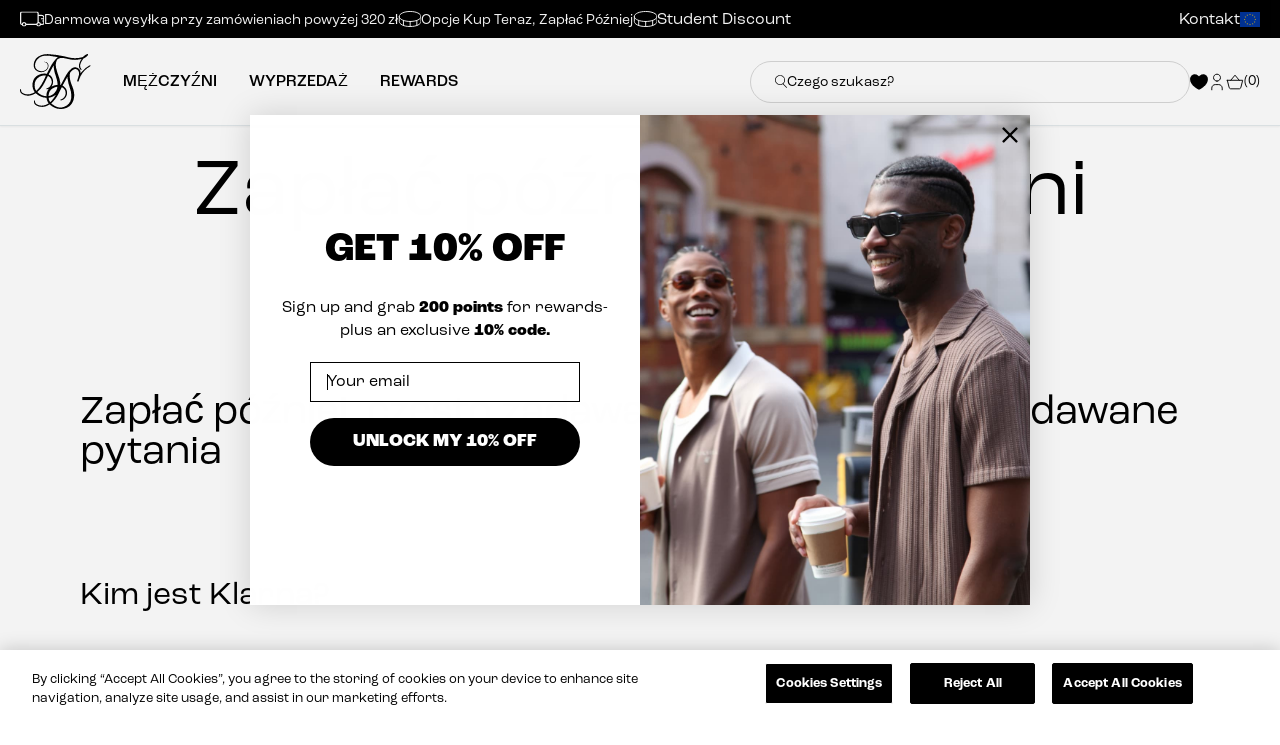

--- FILE ---
content_type: image/svg+xml
request_url: https://siksilk.com/cdn/shop/files/help-icon.svg?v=1684335939&width=20
body_size: -503
content:
<svg xmlns="http://www.w3.org/2000/svg" width="18" height="19" fill="none"><path fill="#000" d="M9 14a.844.844 0 1 0 0-1.688A.844.844 0 0 0 9 14Z"/><path stroke="#000" stroke-linecap="round" stroke-linejoin="round" d="M9 10.625v-.563c1.242 0 2.25-.881 2.25-1.968S10.242 6.125 9 6.125s-2.25.882-2.25 1.969v.281"/><path stroke="#000" stroke-linecap="round" stroke-linejoin="round" d="M9 16.25a6.75 6.75 0 1 0 0-13.5 6.75 6.75 0 0 0 0 13.5Z"/></svg>

--- FILE ---
content_type: application/javascript; charset=utf-8
request_url: https://config.gorgias.chat/bundle-loader/01GYCC9SGFQG7FZM1N84QK8GA7?source=shopify1click&shop=siksilk-com.myshopify.com
body_size: 1184
content:
(function(){var C=14205,r=document.createElement("script");if(r.src="https://config.gorgias.chat/gorgias-chat-bundle.js?rev=840648ad&appKey=01GYCC9SGFQG7FZM1N84QK8GA7",r.id="gorgias-chat-bundle",r.setAttribute("data-ot-ignore",""),window.GorgiasChat){console.warn("[GORGIAS-CHAT] Another chat was detected. Check that you did not add Gorgias chat snippet twice.",{chatSkipped:{appKey:"01GYCC9SGFQG7FZM1N84QK8GA7",applicationId:"14205"}});return}var l={get(t,o){if(o!="init"&&o!="resolve"&&o!="constructor"&&typeof o!="symbol")throw new Error('You are trying to use the Gorgias Chat API before its initialization (property or function "'+o+'")! Please use `GorgiasChat.init()`. Refer to our documentation https://docs.gorgias.com/gorgias-chat/advanced-customization-new-chat for more info.');let a=t[o];return typeof a=="function"?a.bind(t):a}};window.GorgiasChat=new Proxy({},l);var s=new Promise(function(t,o){window.GorgiasChat.resolve=t});window.GorgiasChat.init=function(){return s},console.log("[GORGIAS-CHAT] Loading chat 01GYCC9SGFQG7FZM1N84QK8GA7..."),window.gorgiasChatPendingEvents=[];function d(){document.body.appendChild(r)}function u(){document.readyState==="loading"?document.addEventListener("DOMContentLoaded",d):d()}try{var g={method:"hide-on-specific-pages",conditions:[{id:"11cdf1ac-3790-40a6-a35e-c15f1abcf65c",value:"/collections/",operator:"contain"},{id:"acc30ae5-7995-49a2-a3d3-ba7e70528172",value:"/pages/",operator:"contain"},{id:"61427482-ae98-4ef7-a178-2f06d50788df",value:"/blogs/",operator:"contain"},{id:"ab1bb68b-7983-40fd-ae7d-5b0c6b141a9d",value:"/products/",operator:"contain"},{id:"f7f66959-032d-4790-94fc-fda0cd0a19dd",value:"/search",operator:"contain"},{id:"cdf7d862-0bcf-46f0-b24d-8fac60011bce",value:"/account",operator:"contain"},{id:"2e985333-1515-4e6f-8b46-54d78667e484",value:"/cart",operator:"contain"}],matchConditions:"some"},h=function(o){var a,e,n;const i=o.startsWith("http"),c=new URL(i?o:"https://"+o);return((a=window.location.hostname)===null||a===void 0?void 0:a.toLowerCase().replace("//www.","//"))===c.hostname&&((e=window.location.pathname)===null||e===void 0?void 0:e.toLowerCase())===c.pathname&&((n=window.location.search)===null||n===void 0?void 0:n.toLowerCase())===c.search&&(!i||window.location.protocol===c.protocol)},w=function(o){var a,e;const n=(a=o.value)===null||a===void 0?void 0:a.toLowerCase().replace("//www.","//"),i=(e=window.location.href)===null||e===void 0?void 0:e.toLowerCase().replace("//www.","//");switch(o.operator){case"equal":return h(n);case"not-equal":return!h(n);case"contain":return i.includes(n);case"not-contain":return!i.includes(n)}},f=function(o){var a;if(!o||Object.keys(o).length===0||(o==null?void 0:o.method)==="show-on-every-page"||!((a=window.location.hostname)===null||a===void 0)&&a.includes("shopify-checkout"))return!0;if(!o.conditions||!o.matchConditions)return console.warn("Gorgias Chat visibility settings are invalid:",o),!0;const e=o.conditions[o.matchConditions](w);return o.method==="hide-on-specific-pages"?!e:e},p=f(g);p?u():console.warn("Gorgias Chat is not shown on this page because of the visibility settings.")}catch(t){console.warn("Gorgias Chat visibility settings are invalid.",t),u()}var v={get(t,o){if(o!="init")throw new Error("You are using the legacy `gorgiasChat` Chat API! Please use `GorgiasChat` instead. Refer to our documentation https://docs.gorgias.com/gorgias-chat/advanced-customization-new-chat for more info.");let a=t[o];return typeof a=="function"?a.bind(t):a}};window.gorgiasChat=new Proxy({},v),window.gorgiasChat.init=function(){return console.warn("You are using the legacy `gorgiasChat.init()` function, please use the new `GorgiasChat` chat API (`GorgiasChat.init()`). Refer to our documentation https://docs.gorgias.com/gorgias-chat/advanced-customization-new-chat for more info."),s}})();


--- FILE ---
content_type: text/json
request_url: https://conf.config-security.com/model
body_size: 84
content:
{"title":"recommendation AI model (keras)","structure":"release_id=0x3b:7a:55:6f:7f:48:3a:70:64:73:2c:24:66:22:58:6c:7b:2d:4c:2d:56:4a:2a:3b:54:50:71:71:3d;keras;xwhe54hwubmk5wcd4v738uu9uza3n1offnx4oi95k1jymaqwo5jm8tibxw39u5umuny4ed8v","weights":"../weights/3b7a556f.h5","biases":"../biases/3b7a556f.h5"}